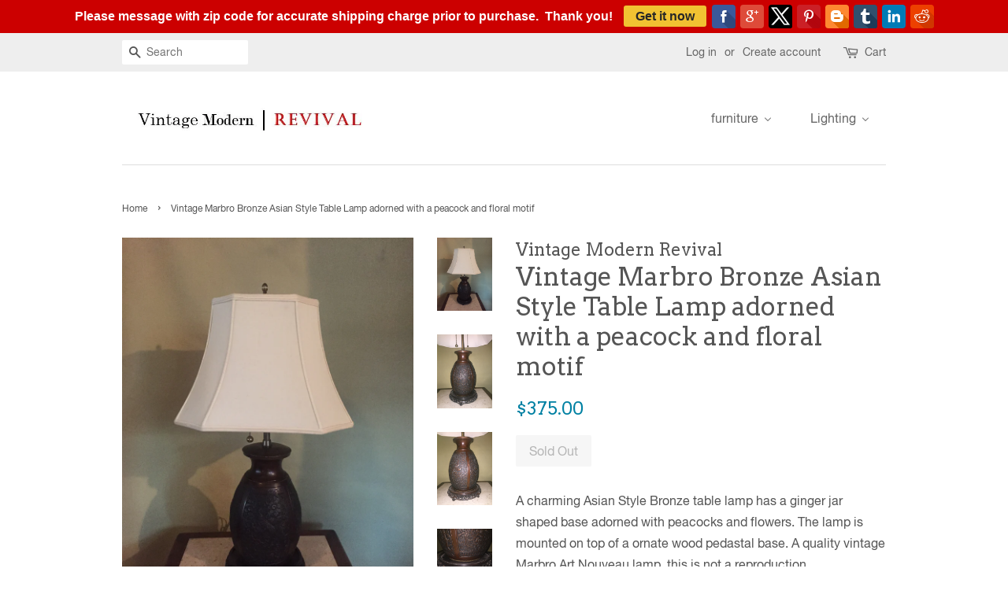

--- FILE ---
content_type: text/html; charset=utf-8
request_url: https://vintagemodernrevival.com/products/vintage-marbro-bronze-asian-style-table-lamp-adorned-with-a-peacock-and-floral-motif
body_size: 17059
content:
<!doctype html>
<!--[if lt IE 7]><html class="no-js lt-ie9 lt-ie8 lt-ie7" lang="en"> <![endif]-->
<!--[if IE 7]><html class="no-js lt-ie9 lt-ie8" lang="en"> <![endif]-->
<!--[if IE 8]><html class="no-js lt-ie9" lang="en"> <![endif]-->
<!--[if IE 9 ]><html class="ie9 no-js"> <![endif]-->
<!--[if (gt IE 9)|!(IE)]><!--> <html class="no-js"> <!--<![endif]-->
<head><meta name="p:domain_verify" content="8fd33234e492c970bd8dd78f798467c2"/> 

  <!-- Basic page needs ================================================== -->
  <meta charset="utf-8">
  <meta http-equiv="X-UA-Compatible" content="IE=edge,chrome=1">

  

  <!-- Title and description ================================================== -->
  <title>
  Vintage Marbro Bronze Asian Style Table Lamp adorned with a peacock an &ndash; Vintage Modern Revival
  </title>

  
  <meta name="description" content="A charming Asian Style Bronze table lamp has a ginger jar shaped base adorned with peacocks and flowers. The lamp is mounted on top of a ornate wood pedastal base. A quality vintage Marbro Art Nouveau lamp, this is not a reproduction.An ideal table lamp for an entrance hall or accent lighting in a lounge or living room">
  

  <!-- Social meta ================================================== -->
  <m% include 'social-meta-tags' %}

  <!-- Helpers ================================================== -->
  <link rel="canonical" href="https://vintage-modern-revival.myshopify.com/products/vintage-marbro-bronze-asian-style-table-lamp-adorned-with-a-peacock-and-floral-motif">
  <meta name="viewport" content="width=device-width,initial-scale=1">
  <meta name="theme-color" content="#0081a3">

  <!-- CSS ================================================== -->
  <link href="//vintagemodernrevival.com/cdn/shop/t/3/assets/timber.scss.css?v=75225715276146348231674767584" rel="stylesheet" type="text/css" media="all" />
  <link href="//vintagemodernrevival.com/cdn/shop/t/3/assets/theme.scss.css?v=151787567280451963891674767583" rel="stylesheet" type="text/css" media="all" />

  

  
    
    
    <link href="//fonts.googleapis.com/css?family=Arvo:400" rel="stylesheet" type="text/css" media="all" />
  




  <script>
    window.theme = window.theme || {};

    var theme = {
      strings: {
        zoomClose: "Close (Esc)",
        zoomPrev: "Previous (Left arrow key)",
        zoomNext: "Next (Right arrow key)"
      },
      settings: {
        // Adding some settings to allow the editor to update correctly when they are changed
        themeBgImage: false,
        customBgImage: '',
        enableWideLayout: false,
        typeAccentTransform: false,
        typeAccentSpacing: false,
        baseFontSize: '16px',
        headerBaseFontSize: '32px',
        accentFontSize: '16px'
      },
      variables: {
        mediaQueryMedium: 'screen and (max-width: 768px)',
        bpSmall: false
      },
      moneyFormat: "${{amount}}"
    }
  </script>

  <!-- Header hook for plugins ================================================== -->
  <script>window.performance && window.performance.mark && window.performance.mark('shopify.content_for_header.start');</script><meta id="shopify-digital-wallet" name="shopify-digital-wallet" content="/16761077/digital_wallets/dialog">
<meta name="shopify-checkout-api-token" content="fdc8c94fc39573bbde8ed8d8d6674e35">
<meta id="in-context-paypal-metadata" data-shop-id="16761077" data-venmo-supported="false" data-environment="production" data-locale="en_US" data-paypal-v4="true" data-currency="USD">
<link rel="alternate" type="application/json+oembed" href="https://vintage-modern-revival.myshopify.com/products/vintage-marbro-bronze-asian-style-table-lamp-adorned-with-a-peacock-and-floral-motif.oembed">
<script async="async" src="/checkouts/internal/preloads.js?locale=en-US"></script>
<link rel="preconnect" href="https://shop.app" crossorigin="anonymous">
<script async="async" src="https://shop.app/checkouts/internal/preloads.js?locale=en-US&shop_id=16761077" crossorigin="anonymous"></script>
<script id="apple-pay-shop-capabilities" type="application/json">{"shopId":16761077,"countryCode":"US","currencyCode":"USD","merchantCapabilities":["supports3DS"],"merchantId":"gid:\/\/shopify\/Shop\/16761077","merchantName":"Vintage Modern Revival","requiredBillingContactFields":["postalAddress","email","phone"],"requiredShippingContactFields":["postalAddress","email","phone"],"shippingType":"shipping","supportedNetworks":["visa","masterCard","amex","discover","elo","jcb"],"total":{"type":"pending","label":"Vintage Modern Revival","amount":"1.00"},"shopifyPaymentsEnabled":true,"supportsSubscriptions":true}</script>
<script id="shopify-features" type="application/json">{"accessToken":"fdc8c94fc39573bbde8ed8d8d6674e35","betas":["rich-media-storefront-analytics"],"domain":"vintagemodernrevival.com","predictiveSearch":true,"shopId":16761077,"locale":"en"}</script>
<script>var Shopify = Shopify || {};
Shopify.shop = "vintage-modern-revival.myshopify.com";
Shopify.locale = "en";
Shopify.currency = {"active":"USD","rate":"1.0"};
Shopify.country = "US";
Shopify.theme = {"name":"Minimal","id":165131335,"schema_name":"Minimal","schema_version":"3.0.1","theme_store_id":380,"role":"main"};
Shopify.theme.handle = "null";
Shopify.theme.style = {"id":null,"handle":null};
Shopify.cdnHost = "vintagemodernrevival.com/cdn";
Shopify.routes = Shopify.routes || {};
Shopify.routes.root = "/";</script>
<script type="module">!function(o){(o.Shopify=o.Shopify||{}).modules=!0}(window);</script>
<script>!function(o){function n(){var o=[];function n(){o.push(Array.prototype.slice.apply(arguments))}return n.q=o,n}var t=o.Shopify=o.Shopify||{};t.loadFeatures=n(),t.autoloadFeatures=n()}(window);</script>
<script>
  window.ShopifyPay = window.ShopifyPay || {};
  window.ShopifyPay.apiHost = "shop.app\/pay";
  window.ShopifyPay.redirectState = null;
</script>
<script id="shop-js-analytics" type="application/json">{"pageType":"product"}</script>
<script defer="defer" async type="module" src="//vintagemodernrevival.com/cdn/shopifycloud/shop-js/modules/v2/client.init-shop-cart-sync_BN7fPSNr.en.esm.js"></script>
<script defer="defer" async type="module" src="//vintagemodernrevival.com/cdn/shopifycloud/shop-js/modules/v2/chunk.common_Cbph3Kss.esm.js"></script>
<script defer="defer" async type="module" src="//vintagemodernrevival.com/cdn/shopifycloud/shop-js/modules/v2/chunk.modal_DKumMAJ1.esm.js"></script>
<script type="module">
  await import("//vintagemodernrevival.com/cdn/shopifycloud/shop-js/modules/v2/client.init-shop-cart-sync_BN7fPSNr.en.esm.js");
await import("//vintagemodernrevival.com/cdn/shopifycloud/shop-js/modules/v2/chunk.common_Cbph3Kss.esm.js");
await import("//vintagemodernrevival.com/cdn/shopifycloud/shop-js/modules/v2/chunk.modal_DKumMAJ1.esm.js");

  window.Shopify.SignInWithShop?.initShopCartSync?.({"fedCMEnabled":true,"windoidEnabled":true});

</script>
<script>
  window.Shopify = window.Shopify || {};
  if (!window.Shopify.featureAssets) window.Shopify.featureAssets = {};
  window.Shopify.featureAssets['shop-js'] = {"shop-cart-sync":["modules/v2/client.shop-cart-sync_CJVUk8Jm.en.esm.js","modules/v2/chunk.common_Cbph3Kss.esm.js","modules/v2/chunk.modal_DKumMAJ1.esm.js"],"init-fed-cm":["modules/v2/client.init-fed-cm_7Fvt41F4.en.esm.js","modules/v2/chunk.common_Cbph3Kss.esm.js","modules/v2/chunk.modal_DKumMAJ1.esm.js"],"init-shop-email-lookup-coordinator":["modules/v2/client.init-shop-email-lookup-coordinator_Cc088_bR.en.esm.js","modules/v2/chunk.common_Cbph3Kss.esm.js","modules/v2/chunk.modal_DKumMAJ1.esm.js"],"init-windoid":["modules/v2/client.init-windoid_hPopwJRj.en.esm.js","modules/v2/chunk.common_Cbph3Kss.esm.js","modules/v2/chunk.modal_DKumMAJ1.esm.js"],"shop-button":["modules/v2/client.shop-button_B0jaPSNF.en.esm.js","modules/v2/chunk.common_Cbph3Kss.esm.js","modules/v2/chunk.modal_DKumMAJ1.esm.js"],"shop-cash-offers":["modules/v2/client.shop-cash-offers_DPIskqss.en.esm.js","modules/v2/chunk.common_Cbph3Kss.esm.js","modules/v2/chunk.modal_DKumMAJ1.esm.js"],"shop-toast-manager":["modules/v2/client.shop-toast-manager_CK7RT69O.en.esm.js","modules/v2/chunk.common_Cbph3Kss.esm.js","modules/v2/chunk.modal_DKumMAJ1.esm.js"],"init-shop-cart-sync":["modules/v2/client.init-shop-cart-sync_BN7fPSNr.en.esm.js","modules/v2/chunk.common_Cbph3Kss.esm.js","modules/v2/chunk.modal_DKumMAJ1.esm.js"],"init-customer-accounts-sign-up":["modules/v2/client.init-customer-accounts-sign-up_CfPf4CXf.en.esm.js","modules/v2/client.shop-login-button_DeIztwXF.en.esm.js","modules/v2/chunk.common_Cbph3Kss.esm.js","modules/v2/chunk.modal_DKumMAJ1.esm.js"],"pay-button":["modules/v2/client.pay-button_CgIwFSYN.en.esm.js","modules/v2/chunk.common_Cbph3Kss.esm.js","modules/v2/chunk.modal_DKumMAJ1.esm.js"],"init-customer-accounts":["modules/v2/client.init-customer-accounts_DQ3x16JI.en.esm.js","modules/v2/client.shop-login-button_DeIztwXF.en.esm.js","modules/v2/chunk.common_Cbph3Kss.esm.js","modules/v2/chunk.modal_DKumMAJ1.esm.js"],"avatar":["modules/v2/client.avatar_BTnouDA3.en.esm.js"],"init-shop-for-new-customer-accounts":["modules/v2/client.init-shop-for-new-customer-accounts_CsZy_esa.en.esm.js","modules/v2/client.shop-login-button_DeIztwXF.en.esm.js","modules/v2/chunk.common_Cbph3Kss.esm.js","modules/v2/chunk.modal_DKumMAJ1.esm.js"],"shop-follow-button":["modules/v2/client.shop-follow-button_BRMJjgGd.en.esm.js","modules/v2/chunk.common_Cbph3Kss.esm.js","modules/v2/chunk.modal_DKumMAJ1.esm.js"],"checkout-modal":["modules/v2/client.checkout-modal_B9Drz_yf.en.esm.js","modules/v2/chunk.common_Cbph3Kss.esm.js","modules/v2/chunk.modal_DKumMAJ1.esm.js"],"shop-login-button":["modules/v2/client.shop-login-button_DeIztwXF.en.esm.js","modules/v2/chunk.common_Cbph3Kss.esm.js","modules/v2/chunk.modal_DKumMAJ1.esm.js"],"lead-capture":["modules/v2/client.lead-capture_DXYzFM3R.en.esm.js","modules/v2/chunk.common_Cbph3Kss.esm.js","modules/v2/chunk.modal_DKumMAJ1.esm.js"],"shop-login":["modules/v2/client.shop-login_CA5pJqmO.en.esm.js","modules/v2/chunk.common_Cbph3Kss.esm.js","modules/v2/chunk.modal_DKumMAJ1.esm.js"],"payment-terms":["modules/v2/client.payment-terms_BxzfvcZJ.en.esm.js","modules/v2/chunk.common_Cbph3Kss.esm.js","modules/v2/chunk.modal_DKumMAJ1.esm.js"]};
</script>
<script>(function() {
  var isLoaded = false;
  function asyncLoad() {
    if (isLoaded) return;
    isLoaded = true;
    var urls = ["\/\/static.zotabox.com\/0\/0\/00829a94ad9d055278538bafe9281a81\/widgets.js?shop=vintage-modern-revival.myshopify.com"];
    for (var i = 0; i < urls.length; i++) {
      var s = document.createElement('script');
      s.type = 'text/javascript';
      s.async = true;
      s.src = urls[i];
      var x = document.getElementsByTagName('script')[0];
      x.parentNode.insertBefore(s, x);
    }
  };
  if(window.attachEvent) {
    window.attachEvent('onload', asyncLoad);
  } else {
    window.addEventListener('load', asyncLoad, false);
  }
})();</script>
<script id="__st">var __st={"a":16761077,"offset":-28800,"reqid":"5938992f-77e8-44a2-ae2c-0b9b57d040d0-1769785629","pageurl":"vintagemodernrevival.com\/products\/vintage-marbro-bronze-asian-style-table-lamp-adorned-with-a-peacock-and-floral-motif","u":"28286d59e6a5","p":"product","rtyp":"product","rid":4733030629475};</script>
<script>window.ShopifyPaypalV4VisibilityTracking = true;</script>
<script id="captcha-bootstrap">!function(){'use strict';const t='contact',e='account',n='new_comment',o=[[t,t],['blogs',n],['comments',n],[t,'customer']],c=[[e,'customer_login'],[e,'guest_login'],[e,'recover_customer_password'],[e,'create_customer']],r=t=>t.map((([t,e])=>`form[action*='/${t}']:not([data-nocaptcha='true']) input[name='form_type'][value='${e}']`)).join(','),a=t=>()=>t?[...document.querySelectorAll(t)].map((t=>t.form)):[];function s(){const t=[...o],e=r(t);return a(e)}const i='password',u='form_key',d=['recaptcha-v3-token','g-recaptcha-response','h-captcha-response',i],f=()=>{try{return window.sessionStorage}catch{return}},m='__shopify_v',_=t=>t.elements[u];function p(t,e,n=!1){try{const o=window.sessionStorage,c=JSON.parse(o.getItem(e)),{data:r}=function(t){const{data:e,action:n}=t;return t[m]||n?{data:e,action:n}:{data:t,action:n}}(c);for(const[e,n]of Object.entries(r))t.elements[e]&&(t.elements[e].value=n);n&&o.removeItem(e)}catch(o){console.error('form repopulation failed',{error:o})}}const l='form_type',E='cptcha';function T(t){t.dataset[E]=!0}const w=window,h=w.document,L='Shopify',v='ce_forms',y='captcha';let A=!1;((t,e)=>{const n=(g='f06e6c50-85a8-45c8-87d0-21a2b65856fe',I='https://cdn.shopify.com/shopifycloud/storefront-forms-hcaptcha/ce_storefront_forms_captcha_hcaptcha.v1.5.2.iife.js',D={infoText:'Protected by hCaptcha',privacyText:'Privacy',termsText:'Terms'},(t,e,n)=>{const o=w[L][v],c=o.bindForm;if(c)return c(t,g,e,D).then(n);var r;o.q.push([[t,g,e,D],n]),r=I,A||(h.body.append(Object.assign(h.createElement('script'),{id:'captcha-provider',async:!0,src:r})),A=!0)});var g,I,D;w[L]=w[L]||{},w[L][v]=w[L][v]||{},w[L][v].q=[],w[L][y]=w[L][y]||{},w[L][y].protect=function(t,e){n(t,void 0,e),T(t)},Object.freeze(w[L][y]),function(t,e,n,w,h,L){const[v,y,A,g]=function(t,e,n){const i=e?o:[],u=t?c:[],d=[...i,...u],f=r(d),m=r(i),_=r(d.filter((([t,e])=>n.includes(e))));return[a(f),a(m),a(_),s()]}(w,h,L),I=t=>{const e=t.target;return e instanceof HTMLFormElement?e:e&&e.form},D=t=>v().includes(t);t.addEventListener('submit',(t=>{const e=I(t);if(!e)return;const n=D(e)&&!e.dataset.hcaptchaBound&&!e.dataset.recaptchaBound,o=_(e),c=g().includes(e)&&(!o||!o.value);(n||c)&&t.preventDefault(),c&&!n&&(function(t){try{if(!f())return;!function(t){const e=f();if(!e)return;const n=_(t);if(!n)return;const o=n.value;o&&e.removeItem(o)}(t);const e=Array.from(Array(32),(()=>Math.random().toString(36)[2])).join('');!function(t,e){_(t)||t.append(Object.assign(document.createElement('input'),{type:'hidden',name:u})),t.elements[u].value=e}(t,e),function(t,e){const n=f();if(!n)return;const o=[...t.querySelectorAll(`input[type='${i}']`)].map((({name:t})=>t)),c=[...d,...o],r={};for(const[a,s]of new FormData(t).entries())c.includes(a)||(r[a]=s);n.setItem(e,JSON.stringify({[m]:1,action:t.action,data:r}))}(t,e)}catch(e){console.error('failed to persist form',e)}}(e),e.submit())}));const S=(t,e)=>{t&&!t.dataset[E]&&(n(t,e.some((e=>e===t))),T(t))};for(const o of['focusin','change'])t.addEventListener(o,(t=>{const e=I(t);D(e)&&S(e,y())}));const B=e.get('form_key'),M=e.get(l),P=B&&M;t.addEventListener('DOMContentLoaded',(()=>{const t=y();if(P)for(const e of t)e.elements[l].value===M&&p(e,B);[...new Set([...A(),...v().filter((t=>'true'===t.dataset.shopifyCaptcha))])].forEach((e=>S(e,t)))}))}(h,new URLSearchParams(w.location.search),n,t,e,['guest_login'])})(!0,!0)}();</script>
<script integrity="sha256-4kQ18oKyAcykRKYeNunJcIwy7WH5gtpwJnB7kiuLZ1E=" data-source-attribution="shopify.loadfeatures" defer="defer" src="//vintagemodernrevival.com/cdn/shopifycloud/storefront/assets/storefront/load_feature-a0a9edcb.js" crossorigin="anonymous"></script>
<script crossorigin="anonymous" defer="defer" src="//vintagemodernrevival.com/cdn/shopifycloud/storefront/assets/shopify_pay/storefront-65b4c6d7.js?v=20250812"></script>
<script data-source-attribution="shopify.dynamic_checkout.dynamic.init">var Shopify=Shopify||{};Shopify.PaymentButton=Shopify.PaymentButton||{isStorefrontPortableWallets:!0,init:function(){window.Shopify.PaymentButton.init=function(){};var t=document.createElement("script");t.src="https://vintagemodernrevival.com/cdn/shopifycloud/portable-wallets/latest/portable-wallets.en.js",t.type="module",document.head.appendChild(t)}};
</script>
<script data-source-attribution="shopify.dynamic_checkout.buyer_consent">
  function portableWalletsHideBuyerConsent(e){var t=document.getElementById("shopify-buyer-consent"),n=document.getElementById("shopify-subscription-policy-button");t&&n&&(t.classList.add("hidden"),t.setAttribute("aria-hidden","true"),n.removeEventListener("click",e))}function portableWalletsShowBuyerConsent(e){var t=document.getElementById("shopify-buyer-consent"),n=document.getElementById("shopify-subscription-policy-button");t&&n&&(t.classList.remove("hidden"),t.removeAttribute("aria-hidden"),n.addEventListener("click",e))}window.Shopify?.PaymentButton&&(window.Shopify.PaymentButton.hideBuyerConsent=portableWalletsHideBuyerConsent,window.Shopify.PaymentButton.showBuyerConsent=portableWalletsShowBuyerConsent);
</script>
<script data-source-attribution="shopify.dynamic_checkout.cart.bootstrap">document.addEventListener("DOMContentLoaded",(function(){function t(){return document.querySelector("shopify-accelerated-checkout-cart, shopify-accelerated-checkout")}if(t())Shopify.PaymentButton.init();else{new MutationObserver((function(e,n){t()&&(Shopify.PaymentButton.init(),n.disconnect())})).observe(document.body,{childList:!0,subtree:!0})}}));
</script>
<link id="shopify-accelerated-checkout-styles" rel="stylesheet" media="screen" href="https://vintagemodernrevival.com/cdn/shopifycloud/portable-wallets/latest/accelerated-checkout-backwards-compat.css" crossorigin="anonymous">
<style id="shopify-accelerated-checkout-cart">
        #shopify-buyer-consent {
  margin-top: 1em;
  display: inline-block;
  width: 100%;
}

#shopify-buyer-consent.hidden {
  display: none;
}

#shopify-subscription-policy-button {
  background: none;
  border: none;
  padding: 0;
  text-decoration: underline;
  font-size: inherit;
  cursor: pointer;
}

#shopify-subscription-policy-button::before {
  box-shadow: none;
}

      </style>

<script>window.performance && window.performance.mark && window.performance.mark('shopify.content_for_header.end');</script>

  

<!--[if lt IE 9]>
<script src="//cdnjs.cloudflare.com/ajax/libs/html5shiv/3.7.2/html5shiv.min.js" type="text/javascript"></script>
<link href="//vintagemodernrevival.com/cdn/shop/t/3/assets/respond-proxy.html" id="respond-proxy" rel="respond-proxy" />
<link href="//vintage-modern-revival.myshopify.com/search?q=7d10d9329045581a3fdf835de061750d" id="respond-redirect" rel="respond-redirect" />
<script src="//vintage-modern-revival.myshopify.com/search?q=7d10d9329045581a3fdf835de061750d" type="text/javascript"></script>
<![endif]-->


  <script src="//ajax.googleapis.com/ajax/libs/jquery/2.2.3/jquery.min.js" type="text/javascript"></script>

  
  

  
<!-- BEGIN app block: shopify://apps/buddha-mega-menu-navigation/blocks/megamenu/dbb4ce56-bf86-4830-9b3d-16efbef51c6f -->
<script>
        var productImageAndPrice = [],
            collectionImages = [],
            articleImages = [],
            mmLivIcons = false,
            mmFlipClock = false,
            mmFixesUseJquery = false,
            mmNumMMI = 2,
            mmSchemaTranslation = {},
            mmMenuStrings =  [] ,
            mmShopLocale = "en",
            mmShopLocaleCollectionsRoute = "/collections",
            mmSchemaDesignJSON = [{"action":"menu-select","value":"main-menu"},{"action":"design","setting":"vertical_font_size","value":"13px"},{"action":"design","setting":"vertical_link_hover_color","value":"#0da19a"},{"action":"design","setting":"vertical_link_color","value":"#4e4e4e"},{"action":"design","setting":"vertical_text_color","value":"#4e4e4e"},{"action":"design","setting":"text_color","value":"#222222"},{"action":"design","setting":"font_size","value":"13px"},{"action":"design","setting":"button_text_color","value":"#ffffff"},{"action":"design","setting":"button_text_hover_color","value":"#ffffff"},{"action":"design","setting":"background_color","value":"#ffffff"},{"action":"design","setting":"background_hover_color","value":"#f9f9f9"},{"action":"design","setting":"link_color","value":"#4e4e4e"},{"action":"design","setting":"button_background_color","value":"#0da19a"},{"action":"design","setting":"link_hover_color","value":"#0da19a"},{"action":"design","setting":"button_background_hover_color","value":"#0d8781"}],
            mmDomChangeSkipUl = ",.flex-direction-nav",
            buddhaMegaMenuShop = "vintage-modern-revival.myshopify.com",
            mmWireframeCompression = "0",
            mmExtensionAssetUrl = "https://cdn.shopify.com/extensions/019abe06-4a3f-7763-88da-170e1b54169b/mega-menu-151/assets/";var bestSellersHTML = '';var newestProductsHTML = '';/* get link lists api */
        var linkLists={"main-menu" : {"title":"Main menu", "items":["/","/collections","/collections","/search","/","/pages/shipping-and-delivery","/pages/contact-us",]},"footer" : {"title":"Footer menu", "items":["/search",]},"customer-account-main-menu" : {"title":"Customer account main menu", "items":["/","https://shopify.com/16761077/account/orders?locale=en&amp;region_country=US",]},};/*ENDPARSE*/

        

        /* set product prices *//* get the collection images *//* get the article images *//* customer fixes */
        var mmThemeFixesAfter = function(){ verticalMenuMaxWidth = 768; /* user request 34129 */ mmAddStyle(" .horizontal-mega-menu li.buddha-menu-item { z-index: 8900 !important; } .horizontal-mega-menu li.buddha-menu-item:hover { z-index: 8901 !important; } .horizontal-mega-menu li.buddha-menu-item.mega-hover { z-index: 8901 !important; } ", "themeScript"); }; 
        

        var mmWireframe = {"html" : "<li class=\"buddha-menu-item\"  ><a data-href=\"/collections/all\" href=\"/collections/all\" aria-label=\"furniture\" data-no-instant=\"\" onclick=\"mmGoToPage(this, event); return false;\"  ><i class=\"mm-icon static fa fa-bars\" aria-hidden=\"true\"></i><span class=\"mm-title\">furniture</span><i class=\"mm-arrow mm-angle-down\" aria-hidden=\"true\"></i><span class=\"toggle-menu-btn\" style=\"display:none;\" title=\"Toggle menu\" onclick=\"return toggleSubmenu(this)\"><span class=\"mm-arrow-icon\"><span class=\"bar-one\"></span><span class=\"bar-two\"></span></span></span></a><ul class=\"mm-submenu tree  small mm-last-level\"><li data-href=\"/collections/all\" href=\"/collections/all\" aria-label=\"Seating\" data-no-instant=\"\" onclick=\"mmGoToPage(this, event); return false;\"  ><a data-href=\"/collections/all\" href=\"/collections/all\" aria-label=\"Seating\" data-no-instant=\"\" onclick=\"mmGoToPage(this, event); return false;\"  ><span class=\"mm-title\">Seating</span></a></li><li data-href=\"/collections/all\" href=\"/collections/all\" aria-label=\"Tables\" data-no-instant=\"\" onclick=\"mmGoToPage(this, event); return false;\"  ><a data-href=\"/collections/all\" href=\"/collections/all\" aria-label=\"Tables\" data-no-instant=\"\" onclick=\"mmGoToPage(this, event); return false;\"  ><span class=\"mm-title\">Tables</span></a></li></ul></li><li class=\"buddha-menu-item\"  ><a data-href=\"/\" href=\"/\" aria-label=\"Lighting\" data-no-instant=\"\" onclick=\"mmGoToPage(this, event); return false;\"  ><i class=\"mm-icon static fa fa-bars\" aria-hidden=\"true\"></i><span class=\"mm-title\">Lighting</span><i class=\"mm-arrow mm-angle-down\" aria-hidden=\"true\"></i><span class=\"toggle-menu-btn\" style=\"display:none;\" title=\"Toggle menu\" onclick=\"return toggleSubmenu(this)\"><span class=\"mm-arrow-icon\"><span class=\"bar-one\"></span><span class=\"bar-two\"></span></span></span></a><ul class=\"mm-submenu tree  small mm-last-level\"><li data-href=\"/\" href=\"/\" aria-label=\"Table Lamps\" data-no-instant=\"\" onclick=\"mmGoToPage(this, event); return false;\"  ><a data-href=\"/\" href=\"/\" aria-label=\"Table Lamps\" data-no-instant=\"\" onclick=\"mmGoToPage(this, event); return false;\"  ><span class=\"mm-title\">Table Lamps</span></a></li><li data-href=\"/\" href=\"/\" aria-label=\"Floor Lamps\" data-no-instant=\"\" onclick=\"mmGoToPage(this, event); return false;\"  ><a data-href=\"/\" href=\"/\" aria-label=\"Floor Lamps\" data-no-instant=\"\" onclick=\"mmGoToPage(this, event); return false;\"  ><span class=\"mm-title\">Floor Lamps</span></a></li><li data-href=\"/\" href=\"/\" aria-label=\"Pendants\" data-no-instant=\"\" onclick=\"mmGoToPage(this, event); return false;\"  ><a data-href=\"/\" href=\"/\" aria-label=\"Pendants\" data-no-instant=\"\" onclick=\"mmGoToPage(this, event); return false;\"  ><span class=\"mm-title\">Pendants</span></a></li><li data-href=\"/\" href=\"/\" aria-label=\"Wall Lamps\" data-no-instant=\"\" onclick=\"mmGoToPage(this, event); return false;\"  ><a data-href=\"/\" href=\"/\" aria-label=\"Wall Lamps\" data-no-instant=\"\" onclick=\"mmGoToPage(this, event); return false;\"  ><span class=\"mm-title\">Wall Lamps</span></a></li></ul></li>" };

        function mmLoadJS(file, async = true) {
            let script = document.createElement("script");
            script.setAttribute("src", file);
            script.setAttribute("data-no-instant", "");
            script.setAttribute("type", "text/javascript");
            script.setAttribute("async", async);
            document.head.appendChild(script);
        }
        function mmLoadCSS(file) {  
            var style = document.createElement('link');
            style.href = file;
            style.type = 'text/css';
            style.rel = 'stylesheet';
            document.head.append(style); 
        }
              
        var mmDisableWhenResIsLowerThan = '';
        var mmLoadResources = (mmDisableWhenResIsLowerThan == '' || mmDisableWhenResIsLowerThan == 0 || (mmDisableWhenResIsLowerThan > 0 && window.innerWidth>=mmDisableWhenResIsLowerThan));
        if (mmLoadResources) {
            /* load resources via js injection */
            mmLoadJS("https://cdn.shopify.com/extensions/019abe06-4a3f-7763-88da-170e1b54169b/mega-menu-151/assets/buddha-megamenu.js");
            
            mmLoadCSS("https://cdn.shopify.com/extensions/019abe06-4a3f-7763-88da-170e1b54169b/mega-menu-151/assets/buddha-megamenu2.css");}
    </script><!-- HIDE ORIGINAL MENU --><style id="mmHideOriginalMenuStyle"> #AccessibleNav{visibility: hidden !important;} </style>
        <script>
            setTimeout(function(){
                var mmHideStyle  = document.querySelector("#mmHideOriginalMenuStyle");
                if (mmHideStyle) mmHideStyle.parentNode.removeChild(mmHideStyle);
            },10000);
        </script>
<!-- END app block --><meta property="og:image" content="https://cdn.shopify.com/s/files/1/1676/1077/products/3231441f-6a40-5a6e-a1e3-3c352337c49a.jpg?v=1604346865" />
<meta property="og:image:secure_url" content="https://cdn.shopify.com/s/files/1/1676/1077/products/3231441f-6a40-5a6e-a1e3-3c352337c49a.jpg?v=1604346865" />
<meta property="og:image:width" content="2250" />
<meta property="og:image:height" content="3000" />
<link href="https://monorail-edge.shopifysvc.com" rel="dns-prefetch">
<script>(function(){if ("sendBeacon" in navigator && "performance" in window) {try {var session_token_from_headers = performance.getEntriesByType('navigation')[0].serverTiming.find(x => x.name == '_s').description;} catch {var session_token_from_headers = undefined;}var session_cookie_matches = document.cookie.match(/_shopify_s=([^;]*)/);var session_token_from_cookie = session_cookie_matches && session_cookie_matches.length === 2 ? session_cookie_matches[1] : "";var session_token = session_token_from_headers || session_token_from_cookie || "";function handle_abandonment_event(e) {var entries = performance.getEntries().filter(function(entry) {return /monorail-edge.shopifysvc.com/.test(entry.name);});if (!window.abandonment_tracked && entries.length === 0) {window.abandonment_tracked = true;var currentMs = Date.now();var navigation_start = performance.timing.navigationStart;var payload = {shop_id: 16761077,url: window.location.href,navigation_start,duration: currentMs - navigation_start,session_token,page_type: "product"};window.navigator.sendBeacon("https://monorail-edge.shopifysvc.com/v1/produce", JSON.stringify({schema_id: "online_store_buyer_site_abandonment/1.1",payload: payload,metadata: {event_created_at_ms: currentMs,event_sent_at_ms: currentMs}}));}}window.addEventListener('pagehide', handle_abandonment_event);}}());</script>
<script id="web-pixels-manager-setup">(function e(e,d,r,n,o){if(void 0===o&&(o={}),!Boolean(null===(a=null===(i=window.Shopify)||void 0===i?void 0:i.analytics)||void 0===a?void 0:a.replayQueue)){var i,a;window.Shopify=window.Shopify||{};var t=window.Shopify;t.analytics=t.analytics||{};var s=t.analytics;s.replayQueue=[],s.publish=function(e,d,r){return s.replayQueue.push([e,d,r]),!0};try{self.performance.mark("wpm:start")}catch(e){}var l=function(){var e={modern:/Edge?\/(1{2}[4-9]|1[2-9]\d|[2-9]\d{2}|\d{4,})\.\d+(\.\d+|)|Firefox\/(1{2}[4-9]|1[2-9]\d|[2-9]\d{2}|\d{4,})\.\d+(\.\d+|)|Chrom(ium|e)\/(9{2}|\d{3,})\.\d+(\.\d+|)|(Maci|X1{2}).+ Version\/(15\.\d+|(1[6-9]|[2-9]\d|\d{3,})\.\d+)([,.]\d+|)( \(\w+\)|)( Mobile\/\w+|) Safari\/|Chrome.+OPR\/(9{2}|\d{3,})\.\d+\.\d+|(CPU[ +]OS|iPhone[ +]OS|CPU[ +]iPhone|CPU IPhone OS|CPU iPad OS)[ +]+(15[._]\d+|(1[6-9]|[2-9]\d|\d{3,})[._]\d+)([._]\d+|)|Android:?[ /-](13[3-9]|1[4-9]\d|[2-9]\d{2}|\d{4,})(\.\d+|)(\.\d+|)|Android.+Firefox\/(13[5-9]|1[4-9]\d|[2-9]\d{2}|\d{4,})\.\d+(\.\d+|)|Android.+Chrom(ium|e)\/(13[3-9]|1[4-9]\d|[2-9]\d{2}|\d{4,})\.\d+(\.\d+|)|SamsungBrowser\/([2-9]\d|\d{3,})\.\d+/,legacy:/Edge?\/(1[6-9]|[2-9]\d|\d{3,})\.\d+(\.\d+|)|Firefox\/(5[4-9]|[6-9]\d|\d{3,})\.\d+(\.\d+|)|Chrom(ium|e)\/(5[1-9]|[6-9]\d|\d{3,})\.\d+(\.\d+|)([\d.]+$|.*Safari\/(?![\d.]+ Edge\/[\d.]+$))|(Maci|X1{2}).+ Version\/(10\.\d+|(1[1-9]|[2-9]\d|\d{3,})\.\d+)([,.]\d+|)( \(\w+\)|)( Mobile\/\w+|) Safari\/|Chrome.+OPR\/(3[89]|[4-9]\d|\d{3,})\.\d+\.\d+|(CPU[ +]OS|iPhone[ +]OS|CPU[ +]iPhone|CPU IPhone OS|CPU iPad OS)[ +]+(10[._]\d+|(1[1-9]|[2-9]\d|\d{3,})[._]\d+)([._]\d+|)|Android:?[ /-](13[3-9]|1[4-9]\d|[2-9]\d{2}|\d{4,})(\.\d+|)(\.\d+|)|Mobile Safari.+OPR\/([89]\d|\d{3,})\.\d+\.\d+|Android.+Firefox\/(13[5-9]|1[4-9]\d|[2-9]\d{2}|\d{4,})\.\d+(\.\d+|)|Android.+Chrom(ium|e)\/(13[3-9]|1[4-9]\d|[2-9]\d{2}|\d{4,})\.\d+(\.\d+|)|Android.+(UC? ?Browser|UCWEB|U3)[ /]?(15\.([5-9]|\d{2,})|(1[6-9]|[2-9]\d|\d{3,})\.\d+)\.\d+|SamsungBrowser\/(5\.\d+|([6-9]|\d{2,})\.\d+)|Android.+MQ{2}Browser\/(14(\.(9|\d{2,})|)|(1[5-9]|[2-9]\d|\d{3,})(\.\d+|))(\.\d+|)|K[Aa][Ii]OS\/(3\.\d+|([4-9]|\d{2,})\.\d+)(\.\d+|)/},d=e.modern,r=e.legacy,n=navigator.userAgent;return n.match(d)?"modern":n.match(r)?"legacy":"unknown"}(),u="modern"===l?"modern":"legacy",c=(null!=n?n:{modern:"",legacy:""})[u],f=function(e){return[e.baseUrl,"/wpm","/b",e.hashVersion,"modern"===e.buildTarget?"m":"l",".js"].join("")}({baseUrl:d,hashVersion:r,buildTarget:u}),m=function(e){var d=e.version,r=e.bundleTarget,n=e.surface,o=e.pageUrl,i=e.monorailEndpoint;return{emit:function(e){var a=e.status,t=e.errorMsg,s=(new Date).getTime(),l=JSON.stringify({metadata:{event_sent_at_ms:s},events:[{schema_id:"web_pixels_manager_load/3.1",payload:{version:d,bundle_target:r,page_url:o,status:a,surface:n,error_msg:t},metadata:{event_created_at_ms:s}}]});if(!i)return console&&console.warn&&console.warn("[Web Pixels Manager] No Monorail endpoint provided, skipping logging."),!1;try{return self.navigator.sendBeacon.bind(self.navigator)(i,l)}catch(e){}var u=new XMLHttpRequest;try{return u.open("POST",i,!0),u.setRequestHeader("Content-Type","text/plain"),u.send(l),!0}catch(e){return console&&console.warn&&console.warn("[Web Pixels Manager] Got an unhandled error while logging to Monorail."),!1}}}}({version:r,bundleTarget:l,surface:e.surface,pageUrl:self.location.href,monorailEndpoint:e.monorailEndpoint});try{o.browserTarget=l,function(e){var d=e.src,r=e.async,n=void 0===r||r,o=e.onload,i=e.onerror,a=e.sri,t=e.scriptDataAttributes,s=void 0===t?{}:t,l=document.createElement("script"),u=document.querySelector("head"),c=document.querySelector("body");if(l.async=n,l.src=d,a&&(l.integrity=a,l.crossOrigin="anonymous"),s)for(var f in s)if(Object.prototype.hasOwnProperty.call(s,f))try{l.dataset[f]=s[f]}catch(e){}if(o&&l.addEventListener("load",o),i&&l.addEventListener("error",i),u)u.appendChild(l);else{if(!c)throw new Error("Did not find a head or body element to append the script");c.appendChild(l)}}({src:f,async:!0,onload:function(){if(!function(){var e,d;return Boolean(null===(d=null===(e=window.Shopify)||void 0===e?void 0:e.analytics)||void 0===d?void 0:d.initialized)}()){var d=window.webPixelsManager.init(e)||void 0;if(d){var r=window.Shopify.analytics;r.replayQueue.forEach((function(e){var r=e[0],n=e[1],o=e[2];d.publishCustomEvent(r,n,o)})),r.replayQueue=[],r.publish=d.publishCustomEvent,r.visitor=d.visitor,r.initialized=!0}}},onerror:function(){return m.emit({status:"failed",errorMsg:"".concat(f," has failed to load")})},sri:function(e){var d=/^sha384-[A-Za-z0-9+/=]+$/;return"string"==typeof e&&d.test(e)}(c)?c:"",scriptDataAttributes:o}),m.emit({status:"loading"})}catch(e){m.emit({status:"failed",errorMsg:(null==e?void 0:e.message)||"Unknown error"})}}})({shopId: 16761077,storefrontBaseUrl: "https://vintage-modern-revival.myshopify.com",extensionsBaseUrl: "https://extensions.shopifycdn.com/cdn/shopifycloud/web-pixels-manager",monorailEndpoint: "https://monorail-edge.shopifysvc.com/unstable/produce_batch",surface: "storefront-renderer",enabledBetaFlags: ["2dca8a86"],webPixelsConfigList: [{"id":"shopify-app-pixel","configuration":"{}","eventPayloadVersion":"v1","runtimeContext":"STRICT","scriptVersion":"0450","apiClientId":"shopify-pixel","type":"APP","privacyPurposes":["ANALYTICS","MARKETING"]},{"id":"shopify-custom-pixel","eventPayloadVersion":"v1","runtimeContext":"LAX","scriptVersion":"0450","apiClientId":"shopify-pixel","type":"CUSTOM","privacyPurposes":["ANALYTICS","MARKETING"]}],isMerchantRequest: false,initData: {"shop":{"name":"Vintage Modern Revival","paymentSettings":{"currencyCode":"USD"},"myshopifyDomain":"vintage-modern-revival.myshopify.com","countryCode":"US","storefrontUrl":"https:\/\/vintage-modern-revival.myshopify.com"},"customer":null,"cart":null,"checkout":null,"productVariants":[{"price":{"amount":375.0,"currencyCode":"USD"},"product":{"title":"Vintage Marbro Bronze Asian Style Table Lamp adorned with a peacock and floral motif","vendor":"Vintage Modern Revival","id":"4733030629475","untranslatedTitle":"Vintage Marbro Bronze Asian Style Table Lamp adorned with a peacock and floral motif","url":"\/products\/vintage-marbro-bronze-asian-style-table-lamp-adorned-with-a-peacock-and-floral-motif","type":"Home \u0026 Living \u003e Lighting \u003e Lamps \u003e Table Lamps"},"id":"33254387515491","image":{"src":"\/\/vintagemodernrevival.com\/cdn\/shop\/products\/3231441f-6a40-5a6e-a1e3-3c352337c49a.jpg?v=1604346865"},"sku":"8l8QLA5xzd4RPxbOL","title":"Default Title","untranslatedTitle":"Default Title"}],"purchasingCompany":null},},"https://vintagemodernrevival.com/cdn","1d2a099fw23dfb22ep557258f5m7a2edbae",{"modern":"","legacy":""},{"shopId":"16761077","storefrontBaseUrl":"https:\/\/vintage-modern-revival.myshopify.com","extensionBaseUrl":"https:\/\/extensions.shopifycdn.com\/cdn\/shopifycloud\/web-pixels-manager","surface":"storefront-renderer","enabledBetaFlags":"[\"2dca8a86\"]","isMerchantRequest":"false","hashVersion":"1d2a099fw23dfb22ep557258f5m7a2edbae","publish":"custom","events":"[[\"page_viewed\",{}],[\"product_viewed\",{\"productVariant\":{\"price\":{\"amount\":375.0,\"currencyCode\":\"USD\"},\"product\":{\"title\":\"Vintage Marbro Bronze Asian Style Table Lamp adorned with a peacock and floral motif\",\"vendor\":\"Vintage Modern Revival\",\"id\":\"4733030629475\",\"untranslatedTitle\":\"Vintage Marbro Bronze Asian Style Table Lamp adorned with a peacock and floral motif\",\"url\":\"\/products\/vintage-marbro-bronze-asian-style-table-lamp-adorned-with-a-peacock-and-floral-motif\",\"type\":\"Home \u0026 Living \u003e Lighting \u003e Lamps \u003e Table Lamps\"},\"id\":\"33254387515491\",\"image\":{\"src\":\"\/\/vintagemodernrevival.com\/cdn\/shop\/products\/3231441f-6a40-5a6e-a1e3-3c352337c49a.jpg?v=1604346865\"},\"sku\":\"8l8QLA5xzd4RPxbOL\",\"title\":\"Default Title\",\"untranslatedTitle\":\"Default Title\"}}]]"});</script><script>
  window.ShopifyAnalytics = window.ShopifyAnalytics || {};
  window.ShopifyAnalytics.meta = window.ShopifyAnalytics.meta || {};
  window.ShopifyAnalytics.meta.currency = 'USD';
  var meta = {"product":{"id":4733030629475,"gid":"gid:\/\/shopify\/Product\/4733030629475","vendor":"Vintage Modern Revival","type":"Home \u0026 Living \u003e Lighting \u003e Lamps \u003e Table Lamps","handle":"vintage-marbro-bronze-asian-style-table-lamp-adorned-with-a-peacock-and-floral-motif","variants":[{"id":33254387515491,"price":37500,"name":"Vintage Marbro Bronze Asian Style Table Lamp adorned with a peacock and floral motif","public_title":null,"sku":"8l8QLA5xzd4RPxbOL"}],"remote":false},"page":{"pageType":"product","resourceType":"product","resourceId":4733030629475,"requestId":"5938992f-77e8-44a2-ae2c-0b9b57d040d0-1769785629"}};
  for (var attr in meta) {
    window.ShopifyAnalytics.meta[attr] = meta[attr];
  }
</script>
<script class="analytics">
  (function () {
    var customDocumentWrite = function(content) {
      var jquery = null;

      if (window.jQuery) {
        jquery = window.jQuery;
      } else if (window.Checkout && window.Checkout.$) {
        jquery = window.Checkout.$;
      }

      if (jquery) {
        jquery('body').append(content);
      }
    };

    var hasLoggedConversion = function(token) {
      if (token) {
        return document.cookie.indexOf('loggedConversion=' + token) !== -1;
      }
      return false;
    }

    var setCookieIfConversion = function(token) {
      if (token) {
        var twoMonthsFromNow = new Date(Date.now());
        twoMonthsFromNow.setMonth(twoMonthsFromNow.getMonth() + 2);

        document.cookie = 'loggedConversion=' + token + '; expires=' + twoMonthsFromNow;
      }
    }

    var trekkie = window.ShopifyAnalytics.lib = window.trekkie = window.trekkie || [];
    if (trekkie.integrations) {
      return;
    }
    trekkie.methods = [
      'identify',
      'page',
      'ready',
      'track',
      'trackForm',
      'trackLink'
    ];
    trekkie.factory = function(method) {
      return function() {
        var args = Array.prototype.slice.call(arguments);
        args.unshift(method);
        trekkie.push(args);
        return trekkie;
      };
    };
    for (var i = 0; i < trekkie.methods.length; i++) {
      var key = trekkie.methods[i];
      trekkie[key] = trekkie.factory(key);
    }
    trekkie.load = function(config) {
      trekkie.config = config || {};
      trekkie.config.initialDocumentCookie = document.cookie;
      var first = document.getElementsByTagName('script')[0];
      var script = document.createElement('script');
      script.type = 'text/javascript';
      script.onerror = function(e) {
        var scriptFallback = document.createElement('script');
        scriptFallback.type = 'text/javascript';
        scriptFallback.onerror = function(error) {
                var Monorail = {
      produce: function produce(monorailDomain, schemaId, payload) {
        var currentMs = new Date().getTime();
        var event = {
          schema_id: schemaId,
          payload: payload,
          metadata: {
            event_created_at_ms: currentMs,
            event_sent_at_ms: currentMs
          }
        };
        return Monorail.sendRequest("https://" + monorailDomain + "/v1/produce", JSON.stringify(event));
      },
      sendRequest: function sendRequest(endpointUrl, payload) {
        // Try the sendBeacon API
        if (window && window.navigator && typeof window.navigator.sendBeacon === 'function' && typeof window.Blob === 'function' && !Monorail.isIos12()) {
          var blobData = new window.Blob([payload], {
            type: 'text/plain'
          });

          if (window.navigator.sendBeacon(endpointUrl, blobData)) {
            return true;
          } // sendBeacon was not successful

        } // XHR beacon

        var xhr = new XMLHttpRequest();

        try {
          xhr.open('POST', endpointUrl);
          xhr.setRequestHeader('Content-Type', 'text/plain');
          xhr.send(payload);
        } catch (e) {
          console.log(e);
        }

        return false;
      },
      isIos12: function isIos12() {
        return window.navigator.userAgent.lastIndexOf('iPhone; CPU iPhone OS 12_') !== -1 || window.navigator.userAgent.lastIndexOf('iPad; CPU OS 12_') !== -1;
      }
    };
    Monorail.produce('monorail-edge.shopifysvc.com',
      'trekkie_storefront_load_errors/1.1',
      {shop_id: 16761077,
      theme_id: 165131335,
      app_name: "storefront",
      context_url: window.location.href,
      source_url: "//vintagemodernrevival.com/cdn/s/trekkie.storefront.c59ea00e0474b293ae6629561379568a2d7c4bba.min.js"});

        };
        scriptFallback.async = true;
        scriptFallback.src = '//vintagemodernrevival.com/cdn/s/trekkie.storefront.c59ea00e0474b293ae6629561379568a2d7c4bba.min.js';
        first.parentNode.insertBefore(scriptFallback, first);
      };
      script.async = true;
      script.src = '//vintagemodernrevival.com/cdn/s/trekkie.storefront.c59ea00e0474b293ae6629561379568a2d7c4bba.min.js';
      first.parentNode.insertBefore(script, first);
    };
    trekkie.load(
      {"Trekkie":{"appName":"storefront","development":false,"defaultAttributes":{"shopId":16761077,"isMerchantRequest":null,"themeId":165131335,"themeCityHash":"11264348231145797113","contentLanguage":"en","currency":"USD","eventMetadataId":"abe91cf2-fc2d-4739-bf72-32169518569a"},"isServerSideCookieWritingEnabled":true,"monorailRegion":"shop_domain","enabledBetaFlags":["65f19447","b5387b81"]},"Session Attribution":{},"S2S":{"facebookCapiEnabled":false,"source":"trekkie-storefront-renderer","apiClientId":580111}}
    );

    var loaded = false;
    trekkie.ready(function() {
      if (loaded) return;
      loaded = true;

      window.ShopifyAnalytics.lib = window.trekkie;

      var originalDocumentWrite = document.write;
      document.write = customDocumentWrite;
      try { window.ShopifyAnalytics.merchantGoogleAnalytics.call(this); } catch(error) {};
      document.write = originalDocumentWrite;

      window.ShopifyAnalytics.lib.page(null,{"pageType":"product","resourceType":"product","resourceId":4733030629475,"requestId":"5938992f-77e8-44a2-ae2c-0b9b57d040d0-1769785629","shopifyEmitted":true});

      var match = window.location.pathname.match(/checkouts\/(.+)\/(thank_you|post_purchase)/)
      var token = match? match[1]: undefined;
      if (!hasLoggedConversion(token)) {
        setCookieIfConversion(token);
        window.ShopifyAnalytics.lib.track("Viewed Product",{"currency":"USD","variantId":33254387515491,"productId":4733030629475,"productGid":"gid:\/\/shopify\/Product\/4733030629475","name":"Vintage Marbro Bronze Asian Style Table Lamp adorned with a peacock and floral motif","price":"375.00","sku":"8l8QLA5xzd4RPxbOL","brand":"Vintage Modern Revival","variant":null,"category":"Home \u0026 Living \u003e Lighting \u003e Lamps \u003e Table Lamps","nonInteraction":true,"remote":false},undefined,undefined,{"shopifyEmitted":true});
      window.ShopifyAnalytics.lib.track("monorail:\/\/trekkie_storefront_viewed_product\/1.1",{"currency":"USD","variantId":33254387515491,"productId":4733030629475,"productGid":"gid:\/\/shopify\/Product\/4733030629475","name":"Vintage Marbro Bronze Asian Style Table Lamp adorned with a peacock and floral motif","price":"375.00","sku":"8l8QLA5xzd4RPxbOL","brand":"Vintage Modern Revival","variant":null,"category":"Home \u0026 Living \u003e Lighting \u003e Lamps \u003e Table Lamps","nonInteraction":true,"remote":false,"referer":"https:\/\/vintagemodernrevival.com\/products\/vintage-marbro-bronze-asian-style-table-lamp-adorned-with-a-peacock-and-floral-motif"});
      }
    });


        var eventsListenerScript = document.createElement('script');
        eventsListenerScript.async = true;
        eventsListenerScript.src = "//vintagemodernrevival.com/cdn/shopifycloud/storefront/assets/shop_events_listener-3da45d37.js";
        document.getElementsByTagName('head')[0].appendChild(eventsListenerScript);

})();</script>
<script
  defer
  src="https://vintagemodernrevival.com/cdn/shopifycloud/perf-kit/shopify-perf-kit-3.1.0.min.js"
  data-application="storefront-renderer"
  data-shop-id="16761077"
  data-render-region="gcp-us-central1"
  data-page-type="product"
  data-theme-instance-id="165131335"
  data-theme-name="Minimal"
  data-theme-version="3.0.1"
  data-monorail-region="shop_domain"
  data-resource-timing-sampling-rate="10"
  data-shs="true"
  data-shs-beacon="true"
  data-shs-export-with-fetch="true"
  data-shs-logs-sample-rate="1"
  data-shs-beacon-endpoint="https://vintagemodernrevival.com/api/collect"
></script>
</head>

<body id="vintage-marbro-bronze-asian-style-table-lamp-adorned-with-a-peacock-an" class="template-product" >
  

  <div id="shopify-section-header" class="shopify-section"><style>
  .site-header__logo {
    a {
      max-width: 1000px;
    }
  }

  /*================= If logo is above navigation ================== */
  

  /*============ If logo is on the same line as navigation ============ */
  
    .site-header .grid--full {
      border-bottom: 1px solid #dddddd;
      padding-bottom: 30px;
    }
  


  
    @media screen and (min-width: 769px) {
      .site-nav {
        text-align: right!important;
      }
    }
  
</style>

<div data-section-id="header" data-section-type="header-section">
  <div class="header-bar">
    <div class="wrapper medium-down--hide">
      <div class="post-large--display-table">

        
          <div class="header-bar__left post-large--display-table-cell">

            

            

            
              <div class="header-bar__module header-bar__search">
                


  <form action="/search" method="get" class="header-bar__search-form clearfix" role="search">
    
    <button type="submit" class="btn icon-fallback-text header-bar__search-submit">
      <span class="icon icon-search" aria-hidden="true"></span>
      <span class="fallback-text">Search</span>
    </button>
    <input type="search" name="q" value="" aria-label="Search" class="header-bar__search-input" placeholder="Search">
  </form>


              </div>
            

          </div>
        

        <div class="header-bar__right post-large--display-table-cell">

          
            <ul class="header-bar__module header-bar__module--list">
              
                <li>
                  <a href="/account/login" id="customer_login_link">Log in</a>
                </li>
                <li>or</li>
                <li>
                  <a href="/account/register" id="customer_register_link">Create account</a>
                </li>
              
            </ul>
          

          <div class="header-bar__module">
            <span class="header-bar__sep" aria-hidden="true"></span>
            <a href="/cart" class="cart-page-link">
              <span class="icon icon-cart header-bar__cart-icon" aria-hidden="true"></span>
            </a>
          </div>

          <div class="header-bar__module">
            <a href="/cart" class="cart-page-link">
              Cart
              <span class="cart-count header-bar__cart-count hidden-count">0</span>
            </a>
          </div>

          
            
          

        </div>
      </div>
    </div>
    <div class="wrapper post-large--hide">
      <button type="button" class="mobile-nav-trigger" id="MobileNavTrigger" data-menu-state="close">
        <span class="icon icon-hamburger" aria-hidden="true"></span>
        Menu
      </button>
      <a href="/cart" class="cart-page-link mobile-cart-page-link">
        <span class="icon icon-cart header-bar__cart-icon" aria-hidden="true"></span>
        Cart <span class="cart-count hidden-count">0</span>
      </a>
    </div>
    <ul id="MobileNav" class="mobile-nav post-large--hide">
  
  
  
  <li class="mobile-nav__link" aria-haspopup="true">
    
      <a href="/" class="mobile-nav">
        Home
      </a>
    
  </li>
  
  
  <li class="mobile-nav__link" aria-haspopup="true">
    
      <a href="/collections" class="mobile-nav">
        Catalog
      </a>
    
  </li>
  
  
  <li class="mobile-nav__link" aria-haspopup="true">
    
      <a href="/collections" class="mobile-nav">
        Collections
      </a>
    
  </li>
  
  
  <li class="mobile-nav__link" aria-haspopup="true">
    
      <a href="/search" class="mobile-nav">
        Search
      </a>
    
  </li>
  
  
  <li class="mobile-nav__link" aria-haspopup="true">
    
      <a href="/" class="mobile-nav">
        About Us
      </a>
    
  </li>
  
  
  <li class="mobile-nav__link" aria-haspopup="true">
    
      <a href="/pages/shipping-and-delivery" class="mobile-nav">
        Shipping
      </a>
    
  </li>
  
  
  <li class="mobile-nav__link" aria-haspopup="true">
    
      <a href="/pages/contact-us" class="mobile-nav">
        Contact Us
      </a>
    
  </li>
  

  
    
      <li class="mobile-nav__link">
        <a href="/account/login" id="customer_login_link">Log in</a>
      </li>
      <li class="mobile-nav__link">
        <a href="/account/register" id="customer_register_link">Create account</a>
      </li>
    
  
  
  <li class="mobile-nav__link">
    
      <div class="header-bar__module header-bar__search">
        


  <form action="/search" method="get" class="header-bar__search-form clearfix" role="search">
    
    <button type="submit" class="btn icon-fallback-text header-bar__search-submit">
      <span class="icon icon-search" aria-hidden="true"></span>
      <span class="fallback-text">Search</span>
    </button>
    <input type="search" name="q" value="" aria-label="Search" class="header-bar__search-input" placeholder="Search">
  </form>


      </div>
    
  </li>
  
</ul>

  </div>

  <header class="site-header" role="banner">
    <div class="wrapper">

      

      <div class="grid--full post-large--display-table">
        <div class="grid__item post-large--one-third post-large--display-table-cell">
          
            <div class="h1 site-header__logo post-large--left" itemscope itemtype="http://schema.org/Organization">
          
            
              
              <a href="/" itemprop="url">
                <img src="//vintagemodernrevival.com/cdn/shop/files/vintage_modern_revival_1000x.JPG?v=1615922218" alt="Vintage Modern Revival" itemprop="logo">
              </a>
            
          
            </div>
          
          
        </div>
        <div class="grid__item post-large--two-thirds post-large--display-table-cell medium-down--hide">
          
<ul class="site-nav" role="navigation" id="AccessibleNav">
  
    
    
    
      <li >
        <a href="/" class="site-nav__link">Home</a>
      </li>
    
  
    
    
    
      <li >
        <a href="/collections" class="site-nav__link">Catalog</a>
      </li>
    
  
    
    
    
      <li >
        <a href="/collections" class="site-nav__link">Collections</a>
      </li>
    
  
    
    
    
      <li >
        <a href="/search" class="site-nav__link">Search</a>
      </li>
    
  
    
    
    
      <li >
        <a href="/" class="site-nav__link">About Us</a>
      </li>
    
  
    
    
    
      <li >
        <a href="/pages/shipping-and-delivery" class="site-nav__link">Shipping</a>
      </li>
    
  
    
    
    
      <li >
        <a href="/pages/contact-us" class="site-nav__link">Contact Us</a>
      </li>
    
  
</ul>

        </div>
      </div>

      

    </div>
  </header>
</div>


</div>

  <main class="wrapper main-content" role="main">
    <div class="grid">
        <div class="grid__item">
          

<div id="shopify-section-product-template" class="shopify-section"><div itemscope itemtype="http://schema.org/Product" id="ProductSection" data-section-id="product-template" data-section-type="product-template" data-image-zoom-type="lightbox" data-related-enabled="true">

  <meta itemprop="url" content="https://vintage-modern-revival.myshopify.com/products/vintage-marbro-bronze-asian-style-table-lamp-adorned-with-a-peacock-and-floral-motif">
  <meta itemprop="image" content="//vintagemodernrevival.com/cdn/shop/products/3231441f-6a40-5a6e-a1e3-3c352337c49a_grande.jpg?v=1604346865">

  <div class="section-header section-header--breadcrumb">
    

<nav class="breadcrumb" role="navigation" aria-label="breadcrumbs">
  <a href="/" title="Back to the frontpage">Home</a>

  

    
    <span aria-hidden="true" class="breadcrumb__sep">&rsaquo;</span>
    <span>Vintage Marbro Bronze Asian Style Table Lamp adorned with a peacock and floral motif</span>

  
</nav>


  </div>

  <div class="product-single">
    <div class="grid product-single__hero">
      <div class="grid__item post-large--one-half">

        

          <div class="grid">

            <div class="grid__item four-fifths product-single__photos" id="ProductPhoto">
              
              <img src="//vintagemodernrevival.com/cdn/shop/products/3231441f-6a40-5a6e-a1e3-3c352337c49a_1024x1024.jpg?v=1604346865" alt="Vintage Marbro Bronze Asian Style Table Lamp adorned with a peacock and floral motif" id="ProductPhotoImg" class="zoom-lightbox" data-image-id="16380508471395">
            </div>

            <div class="grid__item one-fifth">

              <ul class="grid product-single__thumbnails" id="ProductThumbs">
                
                  <li class="grid__item">
                    <a data-image-id="16380508471395" href="//vintagemodernrevival.com/cdn/shop/products/3231441f-6a40-5a6e-a1e3-3c352337c49a_1024x1024.jpg?v=1604346865" class="product-single__thumbnail">
                      <img src="//vintagemodernrevival.com/cdn/shop/products/3231441f-6a40-5a6e-a1e3-3c352337c49a_grande.jpg?v=1604346865" alt="Vintage Marbro Bronze Asian Style Table Lamp adorned with a peacock and floral motif">
                    </a>
                  </li>
                
                  <li class="grid__item">
                    <a data-image-id="16380508635235" href="//vintagemodernrevival.com/cdn/shop/products/0488ccca-6483-55d7-8138-7d7db6e0bcfd_1024x1024.jpg?v=1604346866" class="product-single__thumbnail">
                      <img src="//vintagemodernrevival.com/cdn/shop/products/0488ccca-6483-55d7-8138-7d7db6e0bcfd_grande.jpg?v=1604346866" alt="Vintage Marbro Bronze Asian Style Table Lamp adorned with a peacock and floral motif">
                    </a>
                  </li>
                
                  <li class="grid__item">
                    <a data-image-id="16380508668003" href="//vintagemodernrevival.com/cdn/shop/products/e08030d3-a416-53e5-b082-88a2c36d5c86_1024x1024.jpg?v=1604346869" class="product-single__thumbnail">
                      <img src="//vintagemodernrevival.com/cdn/shop/products/e08030d3-a416-53e5-b082-88a2c36d5c86_grande.jpg?v=1604346869" alt="Vintage Marbro Bronze Asian Style Table Lamp adorned with a peacock and floral motif">
                    </a>
                  </li>
                
                  <li class="grid__item">
                    <a data-image-id="16380508700771" href="//vintagemodernrevival.com/cdn/shop/products/7291c163-1507-5f39-8911-6784f57fdd00_1024x1024.jpg?v=1604346871" class="product-single__thumbnail">
                      <img src="//vintagemodernrevival.com/cdn/shop/products/7291c163-1507-5f39-8911-6784f57fdd00_grande.jpg?v=1604346871" alt="Vintage Marbro Bronze Asian Style Table Lamp adorned with a peacock and floral motif">
                    </a>
                  </li>
                
                  <li class="grid__item">
                    <a data-image-id="16380508766307" href="//vintagemodernrevival.com/cdn/shop/products/7fb9f781-f1a1-5d9a-96b8-171ed2416cd8_1024x1024.jpg?v=1604346873" class="product-single__thumbnail">
                      <img src="//vintagemodernrevival.com/cdn/shop/products/7fb9f781-f1a1-5d9a-96b8-171ed2416cd8_grande.jpg?v=1604346873" alt="Vintage Marbro Bronze Asian Style Table Lamp adorned with a peacock and floral motif">
                    </a>
                  </li>
                
                  <li class="grid__item">
                    <a data-image-id="16380508799075" href="//vintagemodernrevival.com/cdn/shop/products/7262d852-d546-5aab-aa71-543933be1157_1024x1024.jpg?v=1604346875" class="product-single__thumbnail">
                      <img src="//vintagemodernrevival.com/cdn/shop/products/7262d852-d546-5aab-aa71-543933be1157_grande.jpg?v=1604346875" alt="Vintage Marbro Bronze Asian Style Table Lamp adorned with a peacock and floral motif">
                    </a>
                  </li>
                
                  <li class="grid__item">
                    <a data-image-id="16380508831843" href="//vintagemodernrevival.com/cdn/shop/products/64cb20d4-1074-5cb3-b231-9c7e50cf8b7e_1024x1024.jpg?v=1604346876" class="product-single__thumbnail">
                      <img src="//vintagemodernrevival.com/cdn/shop/products/64cb20d4-1074-5cb3-b231-9c7e50cf8b7e_grande.jpg?v=1604346876" alt="Vintage Marbro Bronze Asian Style Table Lamp adorned with a peacock and floral motif">
                    </a>
                  </li>
                
                  <li class="grid__item">
                    <a data-image-id="16380508930147" href="//vintagemodernrevival.com/cdn/shop/products/3177a2d5-d87b-5331-9295-3bdb558185ac_1024x1024.jpg?v=1604346878" class="product-single__thumbnail">
                      <img src="//vintagemodernrevival.com/cdn/shop/products/3177a2d5-d87b-5331-9295-3bdb558185ac_grande.jpg?v=1604346878" alt="Vintage Marbro Bronze Asian Style Table Lamp adorned with a peacock and floral motif">
                    </a>
                  </li>
                
                  <li class="grid__item">
                    <a data-image-id="16380509093987" href="//vintagemodernrevival.com/cdn/shop/products/be3754bd-8a4e-5abf-935a-c0f3040f77a1_1024x1024.jpg?v=1604346880" class="product-single__thumbnail">
                      <img src="//vintagemodernrevival.com/cdn/shop/products/be3754bd-8a4e-5abf-935a-c0f3040f77a1_grande.jpg?v=1604346880" alt="Vintage Marbro Bronze Asian Style Table Lamp adorned with a peacock and floral motif">
                    </a>
                  </li>
                
              </ul>

            </div>

          </div>

        

        
        <ul class="gallery" class="hidden">
          
          <li data-image-id="16380508471395" class="gallery__item" data-mfp-src="//vintagemodernrevival.com/cdn/shop/products/3231441f-6a40-5a6e-a1e3-3c352337c49a_1024x1024.jpg?v=1604346865"></li>
          
          <li data-image-id="16380508635235" class="gallery__item" data-mfp-src="//vintagemodernrevival.com/cdn/shop/products/0488ccca-6483-55d7-8138-7d7db6e0bcfd_1024x1024.jpg?v=1604346866"></li>
          
          <li data-image-id="16380508668003" class="gallery__item" data-mfp-src="//vintagemodernrevival.com/cdn/shop/products/e08030d3-a416-53e5-b082-88a2c36d5c86_1024x1024.jpg?v=1604346869"></li>
          
          <li data-image-id="16380508700771" class="gallery__item" data-mfp-src="//vintagemodernrevival.com/cdn/shop/products/7291c163-1507-5f39-8911-6784f57fdd00_1024x1024.jpg?v=1604346871"></li>
          
          <li data-image-id="16380508766307" class="gallery__item" data-mfp-src="//vintagemodernrevival.com/cdn/shop/products/7fb9f781-f1a1-5d9a-96b8-171ed2416cd8_1024x1024.jpg?v=1604346873"></li>
          
          <li data-image-id="16380508799075" class="gallery__item" data-mfp-src="//vintagemodernrevival.com/cdn/shop/products/7262d852-d546-5aab-aa71-543933be1157_1024x1024.jpg?v=1604346875"></li>
          
          <li data-image-id="16380508831843" class="gallery__item" data-mfp-src="//vintagemodernrevival.com/cdn/shop/products/64cb20d4-1074-5cb3-b231-9c7e50cf8b7e_1024x1024.jpg?v=1604346876"></li>
          
          <li data-image-id="16380508930147" class="gallery__item" data-mfp-src="//vintagemodernrevival.com/cdn/shop/products/3177a2d5-d87b-5331-9295-3bdb558185ac_1024x1024.jpg?v=1604346878"></li>
          
          <li data-image-id="16380509093987" class="gallery__item" data-mfp-src="//vintagemodernrevival.com/cdn/shop/products/be3754bd-8a4e-5abf-935a-c0f3040f77a1_1024x1024.jpg?v=1604346880"></li>
          
        </ul>
        

      </div>
      <div class="grid__item post-large--one-half">
        
          <span class="h3" itemprop="brand">Vintage Modern Revival</span>
        
        <h1 itemprop="name">Vintage Marbro Bronze Asian Style Table Lamp adorned with a peacock and floral motif</h1>

        <div itemprop="offers" itemscope itemtype="http://schema.org/Offer">
          

          <meta itemprop="priceCurrency" content="USD">
          <link itemprop="availability" href="http://schema.org/OutOfStock">

          <div class="product-single__prices">
            
              <span id="PriceA11y" class="visually-hidden">Regular price</span>
            
            <span id="ProductPrice" class="product-single__price" itemprop="price" content="375.0">
              $375.00
            </span>

            
          </div>

          <form action="/cart/add" method="post" enctype="multipart/form-data" id="AddToCartForm">
            <select name="id" id="productSelect" class="product-single__variants">
              
                
                  <option disabled="disabled">
                    Default Title - Sold Out
                  </option>
                
              
            </select>

            <div class="product-single__quantity is-hidden">
              <label for="Quantity">Quantity</label>
              <input type="number" id="Quantity" name="quantity" value="1" min="1" class="quantity-selector">
            </div>

            <button type="submit" name="add" id="AddToCart" class="btn">
              <span id="AddToCartText">Add to Cart</span>
            </button>
          </form>

          <div class="product-description rte" itemprop="description">
            A charming Asian Style Bronze table lamp has a ginger jar shaped base adorned with peacocks and flowers.  The lamp is mounted on top of a ornate wood pedastal base.   A quality vintage Marbro Art Nouveau lamp, this is not a reproduction.<br><br>An ideal table lamp for an entrance hall or accent lighting in a lounge or living room. It would make a great addition to any style home as it is classic.  A wonderful gift for anyone!<br><br>In good working condition.  A couple of small scratches a on the lamp.  Wooden base has a small greak to the ornate carved wood base as photographed.<br><br>The lamp will be very well packed in bubble wrap and packing peanuts to insure that it arrives safely to your home.
          </div>

          
        </div>

      </div>
    </div>
  </div>

  
    





  <hr class="hr--clear hr--small">
  <div class="section-header section-header--medium">
    <h2 class="h4" class="section-header__title">More from this collection</h2>
  </div>
  <div class="grid-uniform grid-link__container">
    
    
    
      
        
          
          
          <div class="grid__item post-large--one-quarter medium--one-quarter small--one-half">
            











<div class="">
  <a href="/collections/best-selling-products/products/mid-century-modern-viking-green-swung-stretch-art-glass-vase-16-tall" class="grid-link">
    <span class="grid-link__image grid-link__image--product">
      
      
      <span class="grid-link__image-centered">
        
          <img src="//vintagemodernrevival.com/cdn/shop/products/il_570xN.979363418_187d_large.jpg?v=1485756173" alt="Mid Century Modern Viking Green Swung Stretch Art Glass Vase  16&quot; Tall">
        
      </span>
    </span>
    <p class="grid-link__title">Mid Century Modern Viking Green Swung Stretch Art Glass Vase  16&quot; Tall</p>
    
    
      <p class="grid-link__meta">
        
        
        
          
            <span class="visually-hidden">Regular price</span>
          
          $42.00
        
      </p>
    
  </a>
</div>

          </div>
        
      
    
      
        
          
          
          <div class="grid__item post-large--one-quarter medium--one-quarter small--one-half">
            











<div class=" sold-out">
  <a href="/collections/best-selling-products/products/portmeirion-the-botanic-garden-9-3-8-luncheon-plates-rare-choose-pattern" class="grid-link">
    <span class="grid-link__image grid-link__image--product">
      
      
      <span class="grid-link__image-centered">
        
          <img src="//vintagemodernrevival.com/cdn/shop/products/03687182-c736-5182-8136-431809bb0db7_large.jpg?v=1604281856" alt="Portmeirion The Botanic Garden 9-3/8&quot; Luncheon Plates- Rare- choose pattern">
        
      </span>
    </span>
    <p class="grid-link__title">Portmeirion The Botanic Garden 9-3/8&quot; Luncheon Plates- Rare- choose pattern</p>
    
    
      <p class="grid-link__meta">
        
        
        
          
            <span class="visually-hidden">Regular price</span>
          
          $26.95
        
      </p>
    
  </a>
</div>

          </div>
        
      
    
      
        
          
          
          <div class="grid__item post-large--one-quarter medium--one-quarter small--one-half">
            











<div class=" sold-out">
  <a href="/collections/best-selling-products/products/antique-milk-glass-diffuser-torchiere-lamp-shade-6-dia-2-1-4-fitter-retro-art-deco-waffle-weave-design-replacement-milk-glass-lampshade" class="grid-link">
    <span class="grid-link__image grid-link__image--product">
      
      
      <span class="grid-link__image-centered">
        
          <img src="//vintagemodernrevival.com/cdn/shop/products/8bc9f773-371f-517b-95e0-107adc407fd7_large.jpg?v=1604185699" alt="Antique MILK GLASS Diffuser Torchiere Lamp SHADE 6” Dia /2-1/4” fitter Retro Art Deco Waffle Weave Design - Replacement Milk Glass Lampshade">
        
      </span>
    </span>
    <p class="grid-link__title">Antique MILK GLASS Diffuser Torchiere Lamp SHADE 6” Dia /2-1/4” fitter Retro Art Deco Waffle Weave Design - Replacement Milk Glass Lampshade</p>
    
    
      <p class="grid-link__meta">
        
        
        
          
            <span class="visually-hidden">Regular price</span>
          
          $34.00
        
      </p>
    
  </a>
</div>

          </div>
        
      
    
      
        
          
          
          <div class="grid__item post-large--one-quarter medium--one-quarter small--one-half">
            











<div class="">
  <a href="/collections/best-selling-products/products/vintage-8-diameter-clear-glass-holophane-glass-lamp-ceiling-light-shade-fixture" class="grid-link">
    <span class="grid-link__image grid-link__image--product">
      
      
      <span class="grid-link__image-centered">
        
          <img src="//vintagemodernrevival.com/cdn/shop/products/il_fullxfull.1396515003_40if_large.jpg?v=1512749866" alt="Vintage 8&quot; Diameter Clear Glass Holophane Glass Lamp Ceiling Light Shade Fixture">
        
      </span>
    </span>
    <p class="grid-link__title">Vintage 8&quot; Diameter Clear Glass Holophane Glass Lamp Ceiling Light Shade Fixture</p>
    
    
      <p class="grid-link__meta">
        
        
        
          
            <span class="visually-hidden">Regular price</span>
          
          $48.00
        
      </p>
    
  </a>
</div>

          </div>
        
      
    
      
        
      
    
  </div>


  

</div>


  <script type="application/json" id="ProductJson-product-template">
    {"id":4733030629475,"title":"Vintage Marbro Bronze Asian Style Table Lamp adorned with a peacock and floral motif","handle":"vintage-marbro-bronze-asian-style-table-lamp-adorned-with-a-peacock-and-floral-motif","description":"A charming Asian Style Bronze table lamp has a ginger jar shaped base adorned with peacocks and flowers.  The lamp is mounted on top of a ornate wood pedastal base.   A quality vintage Marbro Art Nouveau lamp, this is not a reproduction.\u003cbr\u003e\u003cbr\u003eAn ideal table lamp for an entrance hall or accent lighting in a lounge or living room. It would make a great addition to any style home as it is classic.  A wonderful gift for anyone!\u003cbr\u003e\u003cbr\u003eIn good working condition.  A couple of small scratches a on the lamp.  Wooden base has a small greak to the ornate carved wood base as photographed.\u003cbr\u003e\u003cbr\u003eThe lamp will be very well packed in bubble wrap and packing peanuts to insure that it arrives safely to your home.","published_at":"2020-11-02T11:54:18-08:00","created_at":"2020-11-02T11:54:18-08:00","vendor":"Vintage Modern Revival","type":"Home \u0026 Living \u003e Lighting \u003e Lamps \u003e Table Lamps","tags":[],"price":37500,"price_min":37500,"price_max":37500,"available":false,"price_varies":false,"compare_at_price":0,"compare_at_price_min":0,"compare_at_price_max":0,"compare_at_price_varies":false,"variants":[{"id":33254387515491,"title":"Default Title","option1":"Default Title","option2":null,"option3":null,"sku":"8l8QLA5xzd4RPxbOL","requires_shipping":true,"taxable":false,"featured_image":null,"available":false,"name":"Vintage Marbro Bronze Asian Style Table Lamp adorned with a peacock and floral motif","public_title":null,"options":["Default Title"],"price":37500,"weight":0,"compare_at_price":0,"inventory_quantity":0,"inventory_management":"shopify","inventory_policy":"deny","barcode":null,"requires_selling_plan":false,"selling_plan_allocations":[]}],"images":["\/\/vintagemodernrevival.com\/cdn\/shop\/products\/3231441f-6a40-5a6e-a1e3-3c352337c49a.jpg?v=1604346865","\/\/vintagemodernrevival.com\/cdn\/shop\/products\/0488ccca-6483-55d7-8138-7d7db6e0bcfd.jpg?v=1604346866","\/\/vintagemodernrevival.com\/cdn\/shop\/products\/e08030d3-a416-53e5-b082-88a2c36d5c86.jpg?v=1604346869","\/\/vintagemodernrevival.com\/cdn\/shop\/products\/7291c163-1507-5f39-8911-6784f57fdd00.jpg?v=1604346871","\/\/vintagemodernrevival.com\/cdn\/shop\/products\/7fb9f781-f1a1-5d9a-96b8-171ed2416cd8.jpg?v=1604346873","\/\/vintagemodernrevival.com\/cdn\/shop\/products\/7262d852-d546-5aab-aa71-543933be1157.jpg?v=1604346875","\/\/vintagemodernrevival.com\/cdn\/shop\/products\/64cb20d4-1074-5cb3-b231-9c7e50cf8b7e.jpg?v=1604346876","\/\/vintagemodernrevival.com\/cdn\/shop\/products\/3177a2d5-d87b-5331-9295-3bdb558185ac.jpg?v=1604346878","\/\/vintagemodernrevival.com\/cdn\/shop\/products\/be3754bd-8a4e-5abf-935a-c0f3040f77a1.jpg?v=1604346880"],"featured_image":"\/\/vintagemodernrevival.com\/cdn\/shop\/products\/3231441f-6a40-5a6e-a1e3-3c352337c49a.jpg?v=1604346865","options":["Title"],"media":[{"alt":null,"id":8538476707939,"position":1,"preview_image":{"aspect_ratio":0.75,"height":3000,"width":2250,"src":"\/\/vintagemodernrevival.com\/cdn\/shop\/products\/3231441f-6a40-5a6e-a1e3-3c352337c49a.jpg?v=1604346865"},"aspect_ratio":0.75,"height":3000,"media_type":"image","src":"\/\/vintagemodernrevival.com\/cdn\/shop\/products\/3231441f-6a40-5a6e-a1e3-3c352337c49a.jpg?v=1604346865","width":2250},{"alt":null,"id":8538476740707,"position":2,"preview_image":{"aspect_ratio":0.75,"height":3000,"width":2250,"src":"\/\/vintagemodernrevival.com\/cdn\/shop\/products\/0488ccca-6483-55d7-8138-7d7db6e0bcfd.jpg?v=1604346866"},"aspect_ratio":0.75,"height":3000,"media_type":"image","src":"\/\/vintagemodernrevival.com\/cdn\/shop\/products\/0488ccca-6483-55d7-8138-7d7db6e0bcfd.jpg?v=1604346866","width":2250},{"alt":null,"id":8538476773475,"position":3,"preview_image":{"aspect_ratio":0.75,"height":3000,"width":2250,"src":"\/\/vintagemodernrevival.com\/cdn\/shop\/products\/e08030d3-a416-53e5-b082-88a2c36d5c86.jpg?v=1604346869"},"aspect_ratio":0.75,"height":3000,"media_type":"image","src":"\/\/vintagemodernrevival.com\/cdn\/shop\/products\/e08030d3-a416-53e5-b082-88a2c36d5c86.jpg?v=1604346869","width":2250},{"alt":null,"id":8538476839011,"position":4,"preview_image":{"aspect_ratio":0.75,"height":3000,"width":2250,"src":"\/\/vintagemodernrevival.com\/cdn\/shop\/products\/7291c163-1507-5f39-8911-6784f57fdd00.jpg?v=1604346871"},"aspect_ratio":0.75,"height":3000,"media_type":"image","src":"\/\/vintagemodernrevival.com\/cdn\/shop\/products\/7291c163-1507-5f39-8911-6784f57fdd00.jpg?v=1604346871","width":2250},{"alt":null,"id":8538476871779,"position":5,"preview_image":{"aspect_ratio":1.0,"height":2448,"width":2448,"src":"\/\/vintagemodernrevival.com\/cdn\/shop\/products\/7fb9f781-f1a1-5d9a-96b8-171ed2416cd8.jpg?v=1604346873"},"aspect_ratio":1.0,"height":2448,"media_type":"image","src":"\/\/vintagemodernrevival.com\/cdn\/shop\/products\/7fb9f781-f1a1-5d9a-96b8-171ed2416cd8.jpg?v=1604346873","width":2448},{"alt":null,"id":8538476904547,"position":6,"preview_image":{"aspect_ratio":1.0,"height":2448,"width":2448,"src":"\/\/vintagemodernrevival.com\/cdn\/shop\/products\/7262d852-d546-5aab-aa71-543933be1157.jpg?v=1604346875"},"aspect_ratio":1.0,"height":2448,"media_type":"image","src":"\/\/vintagemodernrevival.com\/cdn\/shop\/products\/7262d852-d546-5aab-aa71-543933be1157.jpg?v=1604346875","width":2448},{"alt":null,"id":8538476937315,"position":7,"preview_image":{"aspect_ratio":1.0,"height":2448,"width":2448,"src":"\/\/vintagemodernrevival.com\/cdn\/shop\/products\/64cb20d4-1074-5cb3-b231-9c7e50cf8b7e.jpg?v=1604346876"},"aspect_ratio":1.0,"height":2448,"media_type":"image","src":"\/\/vintagemodernrevival.com\/cdn\/shop\/products\/64cb20d4-1074-5cb3-b231-9c7e50cf8b7e.jpg?v=1604346876","width":2448},{"alt":null,"id":8538477166691,"position":8,"preview_image":{"aspect_ratio":1.0,"height":2448,"width":2448,"src":"\/\/vintagemodernrevival.com\/cdn\/shop\/products\/3177a2d5-d87b-5331-9295-3bdb558185ac.jpg?v=1604346878"},"aspect_ratio":1.0,"height":2448,"media_type":"image","src":"\/\/vintagemodernrevival.com\/cdn\/shop\/products\/3177a2d5-d87b-5331-9295-3bdb558185ac.jpg?v=1604346878","width":2448},{"alt":null,"id":8538477199459,"position":9,"preview_image":{"aspect_ratio":1.0,"height":2448,"width":2448,"src":"\/\/vintagemodernrevival.com\/cdn\/shop\/products\/be3754bd-8a4e-5abf-935a-c0f3040f77a1.jpg?v=1604346880"},"aspect_ratio":1.0,"height":2448,"media_type":"image","src":"\/\/vintagemodernrevival.com\/cdn\/shop\/products\/be3754bd-8a4e-5abf-935a-c0f3040f77a1.jpg?v=1604346880","width":2448}],"requires_selling_plan":false,"selling_plan_groups":[],"content":"A charming Asian Style Bronze table lamp has a ginger jar shaped base adorned with peacocks and flowers.  The lamp is mounted on top of a ornate wood pedastal base.   A quality vintage Marbro Art Nouveau lamp, this is not a reproduction.\u003cbr\u003e\u003cbr\u003eAn ideal table lamp for an entrance hall or accent lighting in a lounge or living room. It would make a great addition to any style home as it is classic.  A wonderful gift for anyone!\u003cbr\u003e\u003cbr\u003eIn good working condition.  A couple of small scratches a on the lamp.  Wooden base has a small greak to the ornate carved wood base as photographed.\u003cbr\u003e\u003cbr\u003eThe lamp will be very well packed in bubble wrap and packing peanuts to insure that it arrives safely to your home."}
  </script>


<script src="//vintagemodernrevival.com/cdn/shopifycloud/storefront/assets/themes_support/option_selection-b017cd28.js" type="text/javascript"></script>


</div>

<script>
  // Override default values of shop.strings for each template.
  // Alternate product templates can change values of
  // add to cart button, sold out, and unavailable states here.
  theme.productStrings = {
    addToCart: "Add to Cart",
    soldOut: "Sold Out",
    unavailable: "Unavailable"
  }
</script>

        </div>
    </div>
  </main>

  <div id="shopify-section-footer" class="shopify-section"><footer class="site-footer small--text-center" role="contentinfo">

<div class="wrapper">

  <div class="grid-uniform">

    

    

    
      
          <div class="grid__item post-large--one-fifth medium--one-half site-footer__links">
            <h3 class="h4"><a href="/blogs/news">Latest News</a></h3>
            
            <p class="h5"><a href="" title=""></a></p>
            
            
            <p></p>
            
          </div>

        
    
      
          <div class="grid__item post-large--one-fifth medium--one-half">
            
            <h3 class="h4">Links</h3>
            
            <ul class="site-footer__links">
              
                <li><a href="/search">Search</a></li>
              
            </ul>
          </div>

        
    
      
          <div class="grid__item post-large--one-fifth medium--one-half">
            <h3 class="h4">Follow Us</h3>
              
              <ul class="inline-list social-icons">
  
  
    <li>
      <a class="icon-fallback-text" href="https://www.facebook.com/app_scoped_user_id/142921269545267/" title="Vintage Modern Revival on Facebook">
        <span class="icon icon-facebook" aria-hidden="true"></span>
        <span class="fallback-text">Facebook</span>
      </a>
    </li>
  
  
    <li>
      <a class="icon-fallback-text" href="https://www.pinterest.com/pin/99360735500167749/" title="Vintage Modern Revival on Pinterest">
        <span class="icon icon-pinterest" aria-hidden="true"></span>
        <span class="fallback-text">Pinterest</span>
      </a>
    </li>
  
  
  
  
  
  
  
  
  
</ul>

          </div>

        
    
      
          <div class="grid__item post-large--one-fifth medium--one-half">
            <h3 class="h4">Newsletter</h3>
            <p>Sign up for the latest news, offers and styles</p>
            
<div class="form-vertical small--hide">
  <form method="post" action="/contact#contact_form" id="contact_form" accept-charset="UTF-8" class="contact-form"><input type="hidden" name="form_type" value="customer" /><input type="hidden" name="utf8" value="✓" />
    
    
      <input type="hidden" name="contact[tags]" value="newsletter">
      <input type="email" value="" placeholder="Your email" name="contact[email]" id="Email" class="input-group-field" aria-label="Your email" autocorrect="off" autocapitalize="off">
      <input type="submit" class="btn" name="subscribe" id="subscribe" value="Subscribe">
    
  </form>
</div> 
<div class="form-vertical post-large--hide large--hide medium--hide">
  <form method="post" action="/contact#contact_form" id="contact_form" accept-charset="UTF-8" class="contact-form"><input type="hidden" name="form_type" value="customer" /><input type="hidden" name="utf8" value="✓" />
    
    
      <input type="hidden" name="contact[tags]" value="newsletter">
      <div class="input-group">
        <input type="email" value="" placeholder="Your email" name="contact[email]" id="Email" class="input-group-field" aria-label="Your email" autocorrect="off" autocapitalize="off">
        <span class="input-group-btn">
          <button type="submit" class="btn" name="commit" id="subscribe">Subscribe</button>
        </span>
      </div>
    
  </form>
</div>

          </div>

      
    
      
          <div class="grid__item post-large--one-fifth medium--one-half">
            
            <h3 class="h4">Links</h3>
            
            <ul class="site-footer__links">
              
                <li><a href="/">Home</a></li>
              
                <li><a href="/collections">Catalog</a></li>
              
                <li><a href="/collections">Collections</a></li>
              
                <li><a href="/search">Search</a></li>
              
                <li><a href="/">About Us</a></li>
              
                <li><a href="/pages/shipping-and-delivery">Shipping</a></li>
              
                <li><a href="/pages/contact-us">Contact Us</a></li>
              
            </ul>
          </div>

        
    
  </div>

  <hr class="hr--small hr--clear">

  <div class="grid">
    <div class="grid__item text-center">
      <p class="site-footer__links">Copyright &copy; 2026, <a href="/" title="">Vintage Modern Revival</a>. <a target="_blank" rel="nofollow" href="https://www.shopify.com?utm_campaign=poweredby&amp;utm_medium=shopify&amp;utm_source=onlinestore">Powered by Shopify</a></p>
    </div>
  </div>

  
    
    <div class="grid">
      <div class="grid__item text-center">
        
        <ul class="inline-list payment-icons">
          
            
              <li>
                <span class="icon-fallback-text">
                  <span class="icon icon-american_express" aria-hidden="true"></span>
                  <span class="fallback-text">american express</span>
                </span>
              </li>
            
          
            
              <li>
                <span class="icon-fallback-text">
                  <span class="icon icon-apple_pay" aria-hidden="true"></span>
                  <span class="fallback-text">apple pay</span>
                </span>
              </li>
            
          
            
              <li>
                <span class="icon-fallback-text">
                  <span class="icon icon-diners_club" aria-hidden="true"></span>
                  <span class="fallback-text">diners club</span>
                </span>
              </li>
            
          
            
              <li>
                <span class="icon-fallback-text">
                  <span class="icon icon-discover" aria-hidden="true"></span>
                  <span class="fallback-text">discover</span>
                </span>
              </li>
            
          
            
              <li>
                <span class="icon-fallback-text">
                  <span class="icon icon-master" aria-hidden="true"></span>
                  <span class="fallback-text">master</span>
                </span>
              </li>
            
          
            
              <li>
                <span class="icon-fallback-text">
                  <span class="icon icon-paypal" aria-hidden="true"></span>
                  <span class="fallback-text">paypal</span>
                </span>
              </li>
            
          
            
          
            
              <li>
                <span class="icon-fallback-text">
                  <span class="icon icon-visa" aria-hidden="true"></span>
                  <span class="fallback-text">visa</span>
                </span>
              </li>
            
          
        </ul>
      </div>
    </div>
    
  
</div>

</footer>


</div>

  <script src="//vintagemodernrevival.com/cdn/shop/t/3/assets/theme.js?v=122156119112786549901485543423" type="text/javascript"></script>

  
</body>
</html>
 